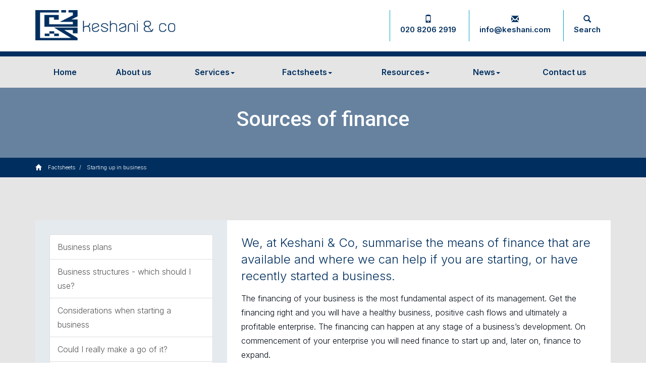

--- FILE ---
content_type: text/html; charset=utf-8
request_url: https://www.keshani.com/factsheets/starting-up-in-business/sources-of-finance
body_size: 8855
content:

<!doctype html>
<!--[if lt IE 7]> <html lang="en-gb" class="no-js lt-ie9 lt-ie8 lt-ie7"> <![endif]-->
<!--[if IE 7]>    <html lang="en-gb" class="no-js lt-ie9 lt-ie8"> <![endif]-->
<!--[if IE 8]>    <html lang="en-gb" class="no-js lt-ie9"> <![endif]-->
<!--[if gt IE 8]><!--> <html lang="en-gb"> <!--<![endif]-->
	<head><meta http-equiv="X-UA-Compatible" content="IE=edge" /><meta charset="utf-8" /><meta name="viewport" content="width=device-width" /><link rel="shortcut icon" href="/favicon.ico" /><link rel="apple-touch-icon" href="/apple-touch-icon.png" />



<script type="speculationrules">
{
  "prerender": [{
    "where": {
      "and": [
        { "href_matches": "/*" },
        { "not": {"selector_matches": ".do-not-prerender"}}
      ]
    },
    "eagerness": "moderate"
  }]
}
</script>
	<link href="/css/styles.css" rel="stylesheet" type="text/css" media="screen" /><link href="/css/print.css" rel="stylesheet" type="text/css" media="print" /><link href="//fonts.googleapis.com/css?family=Raleway:400,600,800,300" rel="stylesheet" type="text/css" media="screen" /><script src="//cdn.clientzone.com/framework/3.0/modernizer/modernizr.custom.2.8.3.min.js"></script><script src="//ajax.googleapis.com/ajax/libs/jquery/3.5.1/jquery.min.js"></script><script src="//cdn.clientzone.com/framework/3.0/bootstrap/bootstrap.min.js"></script><link href="https://www.keshani.com/factsheets/starting-up-in-business/sources-of-finance" rel="canonical" /><title>
	Sources of finance North West London : Keshani & Co
</title></head>
	<body id="body" class="page-factsheets page-starting-up-in-business page-sources-of-finance">
<form method="post" action="/factsheets/starting-up-in-business/sources-of-finance" id="form1">

<!-- IE6 warning and Accessibility links -->
        <div class="container">
	<div class="access-links">
	<h2 id="page-top">Accessibility links</h2>
	<ul>
		<li><a href="#skip-to-content" title="">Skip to content</a></li>
		<li><a href="/accessibility" title="">Accessibility Help</a></li>
	</ul>
</div>
	<div class="browser-wrap">
    <div class="chromeframe" style="display: none;">
        <p>You are using an outdated browser. <a href="https://browse-better.com/">Upgrade your browser today</a> for a better experience of this site and many others.</p>
    </div>

    <!--[if IE]> 
        <div class="chromeframe-ie">
            <p>You are using an outdated browser. <a href="https://browse-better.com/">Upgrade your browser today</a> for a better experience of this site and many others.</p>
        </div>
        <div class="small">
            <p>If you are having trouble viewing this website and would like some information please contact us on the details below...</p>
            <p>Tel: 020 8206 2919</p>
            <p>Email: <a href="mailto:info@keshani.com">info@keshani.com</a></p>
            <p>Address: <span itemscope itemtype="http://schema.org/AccountingService" class="address-mini">Keshani & Co, 
<span itemprop="address" itemscope itemtype="http://schema.org/PostalAddress">
<span itemprop="streetAddress">506 Kingsbury Road,</span> <span itemprop="addressLocality"> </span><span itemprop="addressRegion">London</span> <span itemprop="postalCode"> NW9 9HE</span>
</span>
</span></p>
        </div>
    <![endif]-->
</div>
</div>
        <!-- / IE6 warning and Accessibility links -->

			<header class="site-header-wrap">
				<div class="container">
					<div class="row">
						<div class="col-sm-6 col-md-5">
							<a href="/" title="Keshani & Co - Accountants in North West London" id="print-logo">
                                <img src="/img/logo.png" alt="Keshani & Co - logo" id="logo" class="img-responsive">
                            </a>
						</div>
						<div class="col-sm-6 col-md-7">
							<ul class="top-nav">
								<li><a href="tel:020 8206 2919" title="About us" target="_self"><span class="glyphicon glyphicon-phone"></span>020 8206 2919</a></li>
								<li><a href="mailto:info@keshani.com" title="About us" target="_self"><span class="glyphicon glyphicon-envelope"></span>info@keshani.com</a></li>
								<li><a href="/search" target="_self"><span class="glyphicon glyphicon-search"></span>Search</a></li>
							</ul>
						</div>
					</div>
				</div>
			</header>

			<div class="navigation-wrap">
				<div class="navbar-wrapper">
					<div class="container">
						<nav>
  <div class="navbar navbar-default"><div class="navbar-header"><button type="button" class="navbar-toggle" data-toggle="collapse" data-target=".navbar-collapse"><span class="icon-bar"></span><span class="icon-bar"></span><span class="icon-bar"></span><span class="burger-menu-title">MENU</span></button></div><div class="navbar-collapse collapse">
<ul data-cmsnoindex="true" class="nav navbar-nav">
<li><a target="_self" title="Home" href="/">Home</a></li>
<li><a target="_self" title="About us" href="/about-us">About us</a></li>
<li class="dropdown">
<a class="dropdown-toggle" data-toggle="dropdown" href="/services" title="Services" target="_self">Services<b class="caret"></b></a>
<ul class="dropdown-menu">
<li><a target="_self" title="Overview" href="/services">Overview</a></li>
<li><a target="_self" title="Accountancy" href="/services/accountancy">Accountancy</a></li>
<li><a target="_self" title="Taxation" href="/services/taxation">Taxation</a></li>
<li><a target="_self" title="Consultancy" href="/services/consultancy">Consultancy</a></li>
<li><a target="_self" title="Company Secretarial" href="/services/company-secretarial">Company Secretarial</a></li>
<li><a target="_self" title="Overseas Entities" href="/services/overseas-entities">Overseas Entities</a></li>
</ul>
</li>
<li class="dropdown">
<a class="dropdown-toggle" data-toggle="dropdown" href="/factsheets" title="Factsheets" target="_self">Factsheets<b class="caret"></b></a>
<ul class="dropdown-menu">
<li><a target="_self" title="Overview" href="/factsheets">Overview</a></li>
<li><a target="_self" title="Capital taxes" href="/factsheets/capital-taxes">Capital taxes</a></li>
<li><a target="_self" title="Corporate and business tax" href="/factsheets/corporate-and-business-tax">Corporate and business tax</a></li>
<li><a target="_self" title="Employment and related matters" href="/factsheets/employment-and-related-matters">Employment and related matters</a></li>
<li><a target="_self" title="Employment issues (tax)" href="/factsheets/employment-issues-tax">Employment issues (tax)</a></li>
<li><a target="_self" title="General business" href="/factsheets/general-business">General business</a></li>
<li><a target="_self" title="ICT" href="/factsheets/ict">ICT</a></li>
<li><a target="_self" title="Pensions" href="/factsheets/pensions">Pensions</a></li>
<li><a target="_self" title="Personal tax" href="/factsheets/personal-tax">Personal tax</a></li>
<li><a target="_self" title="Specialist areas" href="/factsheets/specialist-areas">Specialist areas</a></li>
<li><a target="_self" title="Starting up in business" href="/factsheets/starting-up-in-business">Starting up in business</a></li>
<li><a target="_self" title="VAT" href="/factsheets/vat">VAT</a></li>
</ul>
</li>
<li class="dropdown">
<a class="dropdown-toggle" data-toggle="dropdown" href="/resources" title="Resources" target="_self">Resources<b class="caret"></b></a>
<ul class="dropdown-menu">
<li><a target="_self" title="Overview" href="/resources">Overview</a></li>
<li><a target="_self" title="Downloadable forms" href="/resources/downloadable-forms">Downloadable forms</a></li>
<li><a target="_self" title="Market data" href="/resources/market-data">Market data</a></li>
<li><a target="_self" title="Online calculators" href="/resources/online-calculators">Online calculators</a></li>
<li><a target="_self" title="Tax calendar" href="/resources/tax-calendar">Tax calendar</a></li>
<li><a target="_self" title="Tax rates & allowances" href="/resources/tax-rates-and-allowances">Tax rates & allowances</a></li>
<li><a target="_self" title="Useful links" href="/resources/useful-links">Useful links</a></li>
</ul>
</li>
<li class="dropdown">
<a class="dropdown-toggle" data-toggle="dropdown" href="/news" title="News" target="_self">News<b class="caret"></b></a>
<ul class="dropdown-menu">
<li><a target="_self" title="Overview" href="/news">Overview</a></li>
<li><a target="_self" title="Autumn Budget" href="/news/autumn-budget">Autumn Budget</a></li>
<li><a target="_self" title="Spring Statement" href="/news/spring-statement">Spring Statement</a></li>
<li><a target="_self" title="Hot Topic" href="/news/hot-topic">Hot Topic</a></li>
<li><a target="_self" title="Latest News for Business" href="/news/latest-news-for-business">Latest News for Business</a></li>
</ul>
</li>
<li><a target="_self" title="Contact us" href="/contact-us">Contact us</a></li>
</ul>
</div></div>
</nav>
					</div>
				</div>
			</div>

			<div class="site-wrap">
				

				
					<div class="page-title-wrap">
						<div class="container">
							<h1>Sources of finance</h1>
						</div>
						<div class="bg-fade"></div>
					</div>
					<div class="breadcrumb-wrap">
						<div class="container">
							<div class="row">
								<div class="col-sm-12">
									<a href="/">
										<span class="glyphicon glyphicon-home"></span>
									</a>
									
<accsys_noindex>

        <ol class="breadcrumb">
    
        <li >
        
         <a href='/factsheets' title='Factsheets' target="_self">Factsheets</a>
        </li>
    
        <li >
        
         <a href='/factsheets/starting-up-in-business' title='Starting up in business' target="_self">Starting up in business</a>
        </li>
    
        </ol>
    
</accsys_noindex>

								</div>
							</div>
						</div>
					</div>
				

            <div class="site-main-content-wrap">
                <!-- Skip to content link - place just before main content! -->
                <a name="skip-to-content" class="skip-to-content"></a>
                <!-- / Skip to content link -->
               
                <div class="standard-wrap">
	<div class="container">
		<div class="row no-col-margin">
			<div class="col-sm-8 col-sm-push-4 no-col-gap">
				<div class="lightest-bg">
					<div class="default-pad">
						




<div class="opening-para">
<p>We, at Keshani & Co, summarise the means of finance that are available  and where we can help if you are starting, or have recently started a business.</p></div>

<p>The financing of your business is the most fundamental aspect of its management. Get the financing right and you will have a healthy business, positive cash flows and ultimately a profitable enterprise. The financing can happen at any stage of a business&rsquo;s development. On commencement of your enterprise you will need finance to start up and, later on, finance to expand.</p>
<p>Finance can be obtained from many different sources. Some are more obvious and well-known than others. The following are just some of the means of finance that are open to you and with which we can help.</p>
<h2>Bank loans and overdrafts</h2>
<p>The first port of call that most people think about when trying to obtain finance is their own bank. Banks are very active in this market and seek out businesses to whom they can lend money. Of the two methods of giving you finance, the banks, especially in small and start-up situations, invariably prefer to give you an overdraft or extend your limit rather than make a formal loan. Overdrafts are a very flexible form of finance which, with a healthy income in your business, can be paid off more quickly than a formal loan. If, during the period you are financing the overdraft, an investment opportunity arises, then you could look to extend the options on your overdraft facility to finance the project.</p>
<p>Many businesses appreciate the advantages of a fixed-term loan. They have the comforting knowledge that the regular payments to be made on the loan make cash flow forecasting and budgeting more certain. They also feel that, with a term loan, the bank is more committed to their business for the whole term of the loan. An overdraft can be called in but, unless you are failing to make payments on your loan, the banks cannot take the finance away from you.</p>
<p>Many smaller loans will not require any security but, if more substantial amounts of money are required, then the bank will certainly ask for some form of security. It is common for business owners to offer their own homes as security although more risk-averse borrowers may prefer not to do this. Anyone offering their house as security should consult with any co-owners so that they are fully aware of the situation and of any possible consequences.</p>
<h2>Savings and friends</h2>
<p>When commencing a new business, very often the initial monies invested will come from the individual&rsquo;s personal savings. The tendency of business start-ups to approach relatives and friends to help finance the venture is also a widespread practice. You should make it clear to them that they should only invest amounts they can afford to lose. Show them your business plan and give them time to think it over. If they decide to invest in your business, always put the terms of any agreement in writing.</p>
<h2>Issue of shares</h2>
<p>Another way of introducing funds to your corporate business is to issue more shares. This is always a welcome addition to business funds and is also helpful in giving additional strength to the company&rsquo;s balance sheet. However, you need to consider where the finance is coming from to subscribe for the new shares. If the original proprietor of the business wishes to subscribe for these shares, then he or she may have to borrow money in a similar way to that discussed earlier. Typically, however, shareholders in this position are often at the limit of funds that they can borrow. Therefore, it may be necessary to have a third party buy those shares. This may mean a loss of either control or influence on how the business is run. An issue of shares in this situation can be a very difficult decision to make.</p>

<h2>Venture capital</h2>
<p>Approaching venture capital houses for finance will also mean an issue of new shares. The advantage of going to such institutions is the amount of capital they can introduce into the business. Because of the size of their investment, you can expect them to want a seat on your Board. They will also make available their business expertise which will help to strengthen your business, although inevitably this will come with an additional pressure for growth and profits.</p>
<p>On a smaller scale, the government has introduced various tax-efficient schemes for entrepreneurs to invest in growing businesses. The current schemes available are called the Enterprise Investment Scheme (EIS), Seed Enterprise Investment Scheme (SEIS) and Venture Capital Trusts (VCT). We have separate factsheets providing details on these areas.</p>
<p>The SEIS is designed to help small, early-stage companies to raise equity finance by offering a range of tax reliefs to individual investors who purchase new shares in those companies. It complements the EIS which offers tax reliefs to investors in higher-risk small companies. The SEIS is intended to recognise the particular difficulties which very early stage companies face in attracting investment, by offering tax relief at a higher rate than that offered by the EIS.</p>
<h2>Retained earnings and drawings</h2>
<p>Since ultimately the well-being of a business is connected with the cash flow of that enterprise, if a proprietor would like more liquidity, then it is sometimes necessary to re-examine the amount of money they are withdrawing from the business for their personal needs. In this way, additional funds earned by the business can be retained for future use.</p>
<h2>Other sources of finance</h2>
<p>Other possible sources of finance are outlined below:</p>
<dl class="dl-content">
<dt>Factoring</dt>
<dd>Factoring provides you with finance against invoices that your customers have not yet paid. Typically you can receive up to 85% of the value of the invoice immediately and the balance (less costs) when the customer pays.</dd>
<dt>Hire Purchase (HP)</dt>
<dd>This is used to finance the purchase of equipment. Your business buys the equipment but payments of capital and interest are spread over an agreed period.</dd>
<dt>Leasing</dt>
<dd>This is a method of financing equipment you do not need to own. It is often used for vehicle finance. The equipment is rented rather than owned and the rental payments spread over several years. There can also be the option to fix maintenance costs as part of the agreement (contract hire).</dd>
</dl>
<h2>Matching</h2>
<p>It makes sense to match the finance you are seeking to the purpose for which it will be used.</p>
<table class="table table-striped table-hover sources-of-finance">
<thead>
<tr class="table-primary">
  <th>Finance</th>
  <th>Purpose</th>
</tr>  
</thead>
<tbody>
<tr>
  <td>Working capital</td>
  <td>Overdraft or factoring</td>
</tr>
<tr>
  <td>Equipment and vehicles</td>
  <td>Fixed-term loan, HP or leasing</td>
</tr>
<tr>
  <td>Property</td>
  <td>Long-term mortgage</td>
</tr>
<tr>
  <td>Development/start up</td>
  <td>Investment finance</td>
</tr>
</tbody>
</table>




<div class="closing-para">
<h2>How we can help</h2>
<p>We have the expertise and the  contacts to help you at all stages of your business development and to help you  with sources of finance along the  way. If you have any questions or proposals, please <a href="/contact-us" title="Contact us">contact us</a> at Keshani & Co as we would be happy to discuss them with you.</p></div>


					</div>
				</div>
			</div>
			<div class="col-sm-4 col-sm-pull-8 no-col-gap">
			   <div class="light-bg default-pad">
				   <aside>
				    
				   
				   
				   
				   
						<nav>
  <div class="content-page-nav-list-wrap">
<div class="list-group">
<a class="list-group-item" title="Business plans" target="_self" href="/factsheets/starting-up-in-business/business-plans">Business plans</a>
<a class="list-group-item" title="Business structures - which should I use?" target="_self" href="/factsheets/starting-up-in-business/business-structures-which-should-i-use">Business structures - which should I use?</a>
<a class="list-group-item" title="Considerations when starting a business" target="_self" href="/factsheets/starting-up-in-business/considerations-when-starting-a-business">Considerations when starting a business</a>
<a class="list-group-item" title="Could I really make a go of it?" target="_self" href="/factsheets/starting-up-in-business/could-i-really-make-a-go-of-it">Could I really make a go of it?</a>
<a class="list-group-item" title="Credit control" target="_self" href="/factsheets/starting-up-in-business/credit-control">Credit control</a>
<a class="list-group-item" title="Insuring your business" target="_self" href="/factsheets/starting-up-in-business/insuring-your-business">Insuring your business</a>
<a class="list-group-item" title="Raising finance" target="_self" href="/factsheets/starting-up-in-business/raising-finance">Raising finance</a>
<a class="list-group-item active" title="Sources of finance" target="_self" href="/factsheets/starting-up-in-business/sources-of-finance">Sources of finance</a>
</div>
</div>
</nav>
					</aside>
               </div>
            </div>
		</div>
	</div>
</div>


				<div class="accreditation-wrap">                
                    <div class="text-center">
                   
                       <object class="icaew-logo" data="//cdn.clientzone.com/images/accreditation/icaew-b-r.svg" type="image/svg+xml"></object>
					<img loading="lazy" src="/img/iris.png" alt="IRIS OpenSpace logo" class="img-responsive"><img loading="lazy" src="/img/sage.png" alt="KashFlow logo" class="img-responsive"><img loading="lazy" src="/img/xero-sm.png" alt="xero logo" class="img-responsive">
                    </div>
                </div>            
            </div>

			<footer class="site-footer-wrap">
				<div class="container">
					<div class="row soft-ends">
						<div class="col-sm-6 col-md-4">
							<div class="default-pad-r">
								<h5>About us</h5>
								
								<p><strong>Keshani & Co was established in 1982</strong></p>
								<p>With over 40 years of experience as chartered accountants and business advisors, we are well placed to help develop and maintain your business. </p>
							</div>
						</div>
						<div class="col-sm-6 col-md-4">
							<div class="default-pad-h">
								<div class="row">
									<div class="col-sm-6">
										<h5>Quick links</h5>
										<nav>
  <ul class="cl-ul">
<li><a target="_self" title="Site map" href="/site-map">Site map</a>
<li><a target="_self" title="Accessibility" href="/accessibility">Accessibility</a>
<li><a target="_self" title="Disclaimer" href="/disclaimer">Disclaimer</a>
<li><a target="_self" title="Privacy" href="/privacy">Privacy</a>
<li><a target="_self" title="Help" href="/help">Help</a>
</ul>
</nav>
									</div>
									<div class="col-sm-6">
										<h5>Company</h5>
										<nav>
                                            <ul class="cl-ul">
                                                <li><a target="_self" title="Home" href="/home">Home</a>
                                                <li><a target="_self" title="About us" href="/about-us">About us</a>
                                                <li><a target="_self" title="Services" href="/services">Services</a></li>
                                                <li><a target="_self" title="News" href="/news">News</a></li>
                                                <li><a target="_self" title="Contact us" href="/contact-us">Contact us</a></li>
                                            </ul>
                                        </nav>
									</div>
								</div>
							</div>
						</div>
						<div class="col-sm-12 col-md-3">
							<div class="default-pad-l">
							
								<h5>Contact details</h5>
								<p><span class="phone"> <a href="tel:020 8206 2919"><span aria-hidden="true" class="glyphicon glyphicon-earphone"></span> 020 8206 2919</a></span></p> 
								<p><span class="email"> <a href="mailto:info@keshani.com"><span aria-hidden="true" class="glyphicon glyphicon-envelope"></span> info@keshani.com</a></span></p>
								<address><span itemscope itemtype="http://schema.org/AccountingService" class="address-mini">Keshani & Co, 
<span itemprop="address" itemscope itemtype="http://schema.org/PostalAddress">
<span itemprop="streetAddress">506 Kingsbury Road,</span> <span itemprop="addressLocality"> </span><span itemprop="addressRegion">London</span> <span itemprop="postalCode"> NW9 9HE</span>
</span>
</span></address>
								<!--<div class="social-media">
									<a title="Facebook" href="#">
									  <img alt="Facebook" src="//cdn.clientzone.com/images/social-media/facebook-icon.svg" loading="lazy">
									</a>
									<a title="X" href="#">
									  <img alt="X" src="//cdn.clientzone.com/images/social-media/x.svg">
									</a>
									<a title="LinkedIn" href="#">
									  <img alt="LinkedIn" src="//cdn.clientzone.com/images/social-media/linkedin-icon.svg">
									</a>
								</div> -->
							</div>
						</div>
						<div class="col-sm-12 col-md-1">
							<div class="default-pad-l">
                                <img loading="lazy" class="pull-right" src="/img/logo-bl-sm.png">
							</div>
						</div>
					</div>
				</div>
				
				<div class="end-wrap">				
					<div class="container">
						<div class="row end">
							<div class="col-sm-12 text-center">
								<p>&COPY; 2026 Keshani & Co. All rights reserved. We use cookies on this website, you can find <a href="/privacy#cookies">more information about cookies here</a>. <span class="powered-by"><a href="https://www.yourfirmonline.co.uk" title="powered by totalSOLUTION. Click here to find out how totalSOLUTION can help your accountancy firm" target="_blank" rel="noopener noreferrer" >powered by total<strong>SOLUTION</strong></a></span></p>                
							</div>
						</div>
					</div>
				</div>
			</footer>
             
        </div><!--/end site-wrap -->
        

<!-- Scripts go here -->
        <script src="//cdn.clientzone.com/framework/3.0/scripts/placeholder.min.js"></script>
        <script src="/scripts/scripts.js"></script>
		<!--[if lt IE 9]>
      <script src="//cdn.clientzone.com/framework/3.0/Bootstrap/respond.min.js"></script>
    <![endif]-->



<script type='application/ld+json'> 
{
  "@context": "https://www.schema.org",
  "@type": "AccountingService",
  "name": "Keshani & Co",
  "url": "https://www.keshani.com/factsheets/starting-up-in-business/sources-of-finance",
  "logo": "https://www.keshani.com/img/logo.png",
  "image": "https://www.keshani.com/img/logo.png",
  "description": "Keshani & Co are accountants in the the Kingsbury area of North West London with clients across the area.",
  "priceRange": "&pound;&pound;&pound;",
  "address": {
    "@type": "PostalAddress",
    "streetAddress": "506 Kingsbury Road",
    "addressLocality": "",
    "addressRegion": "London",
    "postalCode": "NW9 9HE",
    "addressCountry": "GB",
	"telephone": "020 8206 2919"

  },
  "geo": {
    "@type": "GeoCoordinates",
    "latitude": "51.58608",
    "longitude": "-0.27596"
  },
  "hasMap": "https://www.google.co.uk/maps/place/Keshani+%26+Co/@51.5860756,-0.2759309,17z",
  "openingHours": "Mo, Tu, We, Th, Fr 09:00-17:00",
  "contactPoint": {
    "@type": "ContactPoint",
    "telephone": "020 8206 2919",
    "contactType": "Customer Support"
  }
}
</script>



<script type="application/ld+json">
{ "@context" : "https://schema.org",
  "@type" : "Organization",
  "name" : "Keshani & Co",
  "url" : "https://www.keshani.com",
  "sameAs" : [ "https://find.icaew.com/firms/london/keshani-and-co/1IerUl",
"https://www.linkedin.com/company/keshani-&-co/?originalSubdomain=uk"] 
}
</script>

<script type="application/ld+json">
    {
      "@context" : "https://schema.org",
      "@type" : "WebSite",
      "name" : "Keshani & Co",
       "alternateName": ["Keshani & Co Chartered Accountants"],
      "url" : "https://www.keshani.com"
    }
  </script>
</form>
<!-- Pre-EndBody -->
</body>
</html>
